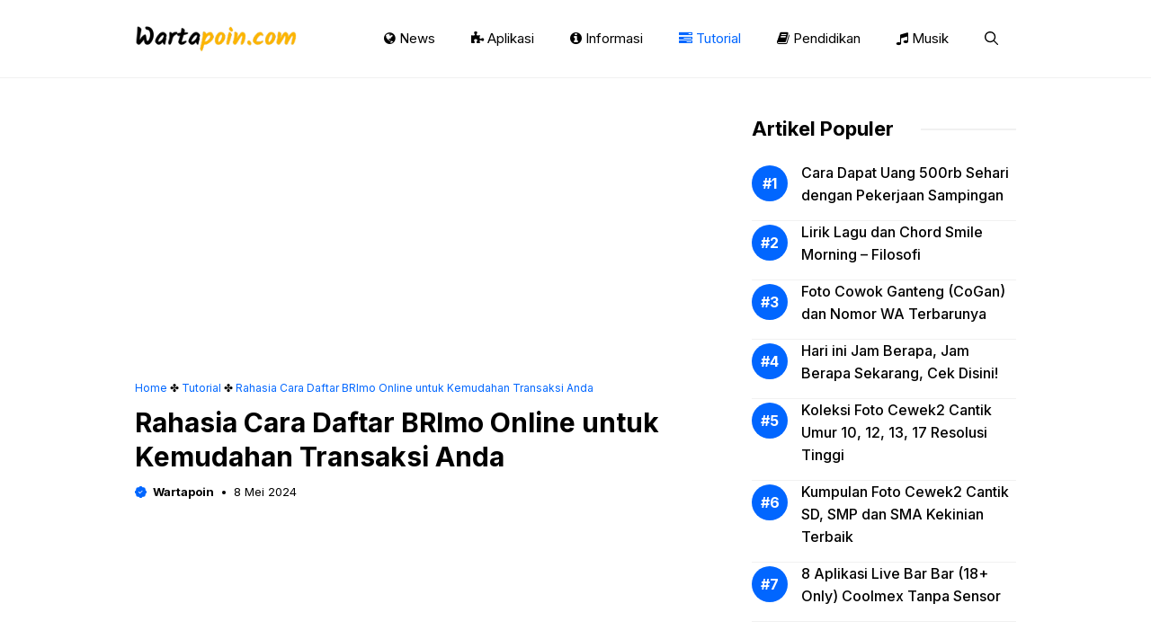

--- FILE ---
content_type: text/html; charset=utf-8
request_url: https://www.google.com/recaptcha/api2/aframe
body_size: 269
content:
<!DOCTYPE HTML><html><head><meta http-equiv="content-type" content="text/html; charset=UTF-8"></head><body><script nonce="WZRd5V0VHN-Hgx_EbFVoMA">/** Anti-fraud and anti-abuse applications only. See google.com/recaptcha */ try{var clients={'sodar':'https://pagead2.googlesyndication.com/pagead/sodar?'};window.addEventListener("message",function(a){try{if(a.source===window.parent){var b=JSON.parse(a.data);var c=clients[b['id']];if(c){var d=document.createElement('img');d.src=c+b['params']+'&rc='+(localStorage.getItem("rc::a")?sessionStorage.getItem("rc::b"):"");window.document.body.appendChild(d);sessionStorage.setItem("rc::e",parseInt(sessionStorage.getItem("rc::e")||0)+1);localStorage.setItem("rc::h",'1768448332391');}}}catch(b){}});window.parent.postMessage("_grecaptcha_ready", "*");}catch(b){}</script></body></html>